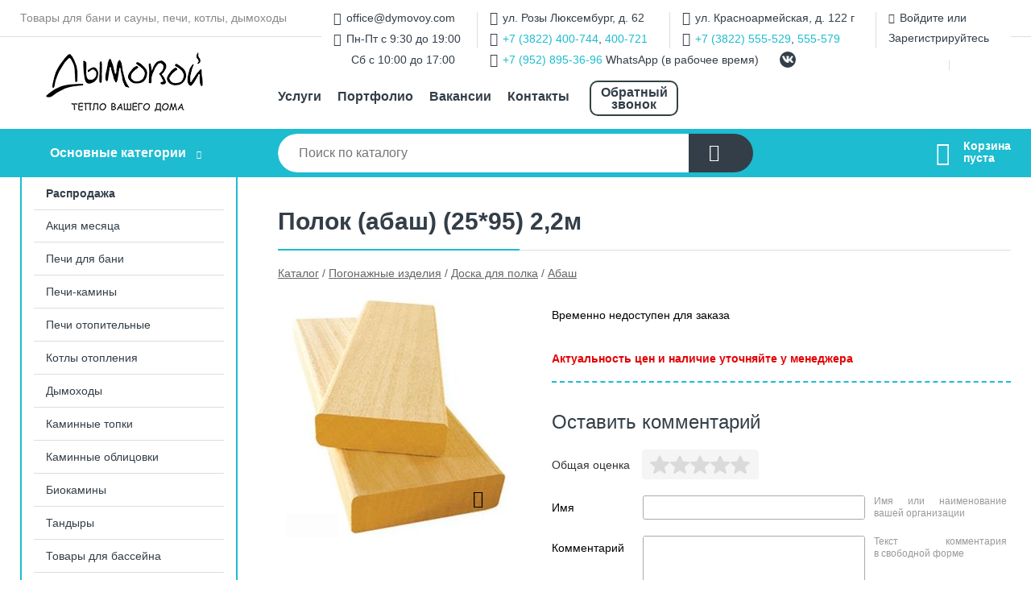

--- FILE ---
content_type: text/html; charset=utf-8
request_url: https://dymovoy.com/shop/goods/polok_abash_25_95_22m-4557
body_size: 6941
content:
<!DOCTYPE html><!-- uniSiter platform | www.unisiter.ru / -->
<html lang="ru">
<head>
    <meta charset="utf-8"/>
<meta name="apple-mobile-web-app-capable" content="yes"/>
<meta name="viewport" content="width=device-width, initial-scale=1.0, maximum-scale=1.0, user-scalable=no"/>
<meta name="apple-mobile-web-app-status-bar-style" content="black"/>
<title>Полок (абаш) (25*95) 2,2м &mdash; купить в городе Томск, цена, фото &mdash; Дымовой</title>
<meta name="description" content="Полок (абаш) (25*95) 2,2м можно купить в нашем интернет-магазине по выгодной цене 869 руб. Товары в наличии и под заказ."/>
<meta name="keywords" content="цена, фото, купить, Томск, Абаш"/>
<link rel="shortcut icon" href="/favicon.ico" />

<!-- глобальный -->
<link rel="preload" as="style" onload="this.rel='stylesheet'" href="/engine/public/templates/default/skin/style.css?v24" />
<!-- глобальный -->
<link rel="preload" as="style" onload="this.rel='stylesheet'" href="/engine/public/templates/t-electro/skin/style.css?v24" />

<link rel="preload" as="style" onload="this.rel='stylesheet'" href="/kernel/css/style.css?v9" media="all"/>
<link rel="preload" as="style" onload="this.rel='stylesheet'" href="/kernel/css/mobile.css?v9" media="all"/>

<script type="text/javascript" src="/kernel/js/jquery.js" ></script>
<script type="text/javascript" src="/engine/public/templates/default/skin/script.js?v9" ></script>
<script type="text/javascript" src="/engine/public/templates/default/skin/iframe.js?v2" ></script>
<script type="text/javascript" src="/engine/public/templates/default/skin/jquery.maskedinput.js" ></script>
<script async type="text/javascript" src="/engine/public/templates/default/skin/mobile.js?v13"></script>
<link rel="stylesheet" type="text/css" href="/shop_current/style.css?v9" />
	<link rel="stylesheet" type="text/css" href="/kernel/forms.css" />
	<script src="/shop_current/shop.js?v9"></script>
	<meta property="og:type" content="website" />
	<meta property="og:url" content="https://dymovoy.com/shop/goods/polok_abash_25_95_22m-4557" />
	<meta property="og:title" content="Полок (абаш) (25*95) 2,2м" />
	<meta property="og:image" content="https://dymovoy.com/uploaded/images/shop/goods/4557.jpg" />
	<script type="text/javascript" src="/engine/public/templates/default/panel/oneClickBuy.js"></script>




<script defer src="/engine/public/templates/default/slick/slick.min.js"></script>
<script defer src="/engine/public/templates/default/slick/left_init.js"></script>
<link href="/engine/public/templates/default/slick/slick-theme.css" type="text/css" rel="stylesheet" />
<link href="/engine/public/templates/default/slick/slick.css" type="text/css" rel="stylesheet" />







    <script defer type="text/javascript" src="/recall/script.js?v3"></script>
</head>
<body>
<div id="wrapper">

    <header itemscope itemtype="https://schema.org/WPHeader">
    <div class="top">
    <div class="container">
        <div class="container">
                        <p>Товары для бани и сауны, печи, котлы, дымоходы</p>
                        <ul class="about">
                                <li class="phone"><a href="tel: +73822400744">+7 (3822) 400-744</a></li>
                                                                <li class="mail"><a href="mailto:office@dymovoy.com">office@dymovoy.com</a></li>
                            </ul>
            <nav class="user">
                <ul>
    <li class="mail"><a href="mailto:office@dymovoy.com">office@dymovoy.com</a></li>
    <li class="time">Пн-Пт с 9:30 до 19:00</li>
    <li class="time_weekends">Сб с 10:00 до 17:00</li>
</ul>
<ul>
    <li class="address">ул. Розы Люксембург, д. 62</li>
    <li class="phone"><a href="tel:+73822400744">+7 (3822) 400-744</a>, <a href="tel:+73822400721">400-721</a></li>
    <li class="whatsapp"><a href="tel:+79528953696">+7 (952) 895-36-96</a> WhatsApp (в рабочее время)</li>
</ul>
<ul>
    <li class="address">ул. Красноармейская, д. 122 г</li>
    <li class="phone"><a href="tel:+73822555529">+7 (3822) 555-529</a>, <a href="tel:+73822555579">555-579</a></li>
</ul>
<ul>
    <li><a class="login" href="/user/auth/">Войдите</a> или  <a href="/user/register/">Зарегистрируйтесь</a></li>
</ul>
<ul class="social">
    <li class="vk"><a target="_blank" href="https://vk.com/dymovoy_shop"></a></li>
</ul>
            </nav>
        </div>
    </div>
</div>    <div class="fixed-header">
        <div class="container">
    <div class="container container-header">
        <a class="logo" href="/"></a>
        <!--noindex-->
        





<nav class="main" itemscope="" itemtype="https://schema.org/SiteNavigationElement">
    <ul>
                


<li class=" ">
    
        
    <a href="/uslugi/"  itemprop="url" >Услуги</a>
    
    </li>


                


<li class=" ">
    
        
    <a href="/portfolio/"  itemprop="url" >Портфолио</a>
    
    </li>


                


<li class=" ">
    
        
    <a href="/pages/vacancy/"  itemprop="url" >Вакансии</a>
    
    </li>


                


<li class=" ">
    
        
    <a href="/pages/contact-us/"  itemprop="url" >Контакты</a>
    
    </li>


                


<li class=" ">
    
        
    <a href="recall_form_show"  itemprop="url" >Обратный звонок</a>
    
    </li>


            </ul>
</nav>


        <!--/noindex-->
    </div>
</div>        <div class="bottom">
    <div class="container">
        <div class="container">
            <div class="catalog_wrapper">
                <a href="/shop/category/">Основные категории</a>
            </div>
            <div class="search">
                <form action="/shop/" method="get">
                    <div class="input">
                        <input type="text" name="search" placeholder="Поиск по каталогу" spellcheck="false"
                               autocomplete="off" value=""
                               id="search_form_input"/>
                    </div>
                    <label><input type="submit" value="" title="Искать"></label>
                </form>
                <div id="search_hints"></div>
            </div>
            
            
                        <div id="cart">
                <div class="cartEmpty_m">Корзина<br/>пуста</div>
            </div>
                    </div>
    </div>
</div>    </div>
</header>
    <div class="header_lines" ></div>

    <section id="content"  class="has_left_col">
        <div class="container">
            <div class="container" itemscope itemtype="http://schema.org/Product">
                <div class="left_col"><nav id="main_catalog">
    





<nav class="main" itemscope="" itemtype="https://schema.org/SiteNavigationElement">
    <ul>
                


<li class=" ">
    
        
    <a href="/shop/rasprodaja1/"  itemprop="url" >Распродажа</a>
    
    </li>


            </ul>
</nav>

    
		<ul>
			<li class="">
			<a href="/shop/aktsiya_mesyatsa/">Акция месяца</a>
			</li>
			<li class="">
			<a href="/shop/pechi_dlya_bani1/">Печи для бани</a>
			</li>
			<li class="">
			<a href="/shop/pechi_kaminyi/">Печи-камины</a>
			</li>
			<li class="">
			<a href="/shop/pechi_otopitelnyie/">Печи отопительные</a>
			</li>
			<li class="">
			<a href="/shop/kotlyi_otopleniya/">Котлы отопления</a>
			</li>
			<li class="">
			<a href="/shop/dyimohodyi1/">Дымоходы</a>
			</li>
			<li class="">
			<a href="/shop/kaminnyie_topki/">Каминные топки</a>
			</li>
			<li class="">
			<a href="/shop/kaminnyie_oblitsovki/">Каминные облицовки</a>
			</li>
			<li class="">
			<a href="/shop/biokaminyi/">Биокамины</a>
			</li>
			<li class="">
			<a href="/shop/tandyiryi/">Тандыры</a>
			</li>
			<li class="">
			<a href="/shop/tovaryi_dlya_basseyna/">Товары для бассейна</a>
			</li>
			<li class="">
			<a href="/shop/karkasnyie_basseynyi1/">Каркасные бассейны</a>
			</li>
			<li class="">
			<a href="/shop/turetskie_bani_oborudovanie/">Товары для хамама</a>
			</li>
			<li class="">
			<a href="/shop/mozaika/">Мозаика</a>
			</li>
			<li class="show sub top">
			<a href="/shop/pogonajnyie_izdeliya/">Погонажные изделия</a>
		<ul>
			<li class="sub top">
			<a href="/shop/vagonka_iz_lipyi/">Вагонка из Липы</a>
		<ul>
			<li class="">
			<a href="/shop/sort_ekstra/">Сорт Экстра</a>
			</li>
			<li class="">
			<a href="/shop/sort_1/">Сорт А</a>
			</li>
			<li class="">
			<a href="/shop/termo_lipa1/">Термо Липа</a>
			</li>
		</ul>
			</li>
			<li class="">
			<a href="/shop/plintus_napolnyiy/">Плинтус напольный</a>
			</li>
			<li class="">
			<a href="/shop/potolochnyiy_plintus/">Потолочный плинтус</a>
			</li>
			<li class="show sub top">
			<a href="/shop/doska_dlya_polka/">Доска для полка</a>
		<ul>
			<li class="sub top">
			<a href="/shop/lipa/">Липа</a>
		<ul>
			<li class="">
			<a href="/shop/sort_ekstra1/">Сорт Экстра</a>
			</li>
			<li class="">
			<a href="/shop/sort_11/">Сорт А</a>
			</li>
		</ul>
			</li>
			<li class="">
			<a href="/shop/termo_lipa/">Термо Липа</a>
			</li>
			<li class="show current ">
			<a href="/shop/abash/">Абаш</a>
			</li>
			<li class="">
			<a href="/shop/termo_abash/">Термо Абаш</a>
			</li>
			<li class="">
			<a href="/shop/kanadskiy_kedr/">Канадский кедр</a>
			</li>
			<li class="">
			<a href="/shop/polkovaya_doska_olha_28h90mm/">Полковая доска Ольха 28х90мм</a>
			</li>
			<li class="">
			<a href="/shop/polkovaya_doska_termo_olha_28h90mm/">Полковая доска Термо Ольха 27х90мм</a>
			</li>
		</ul>
			</li>
			<li class="">
			<a href="/shop/gotovyie_polog_podspinnik/">Готовые полог, подспинник</a>
			</li>
			<li class="">
			<a href="/shop/raskladka/">Раскладка</a>
			</li>
			<li class="">
			<a href="/shop/nalichnik_polupolok/">Наличник Полуполок</a>
			</li>
			<li class="">
			<a href="/shop/ugolok/">Уголок</a>
			</li>
			<li class="">
			<a href="/shop/naschelnik/">Нащельник</a>
			</li>
			<li class="">
			<a href="/shop/vagonka_iz_kanadskogo_kedra_t_mnyiy/">Вагонка из канадского кедра "Тёмный"</a>
			</li>
			<li class="">
			<a href="/shop/vagonka_iz_kanadskogo_kedra_p_stryiy/">Вагонка из канадского кедра "Пёстрый"</a>
			</li>
			<li class="">
			<a href="/shop/vagonka_iz_kanadskogo_kedra_svetlyiy/">Вагонка из канадского кедра "Светлый"</a>
			</li>
			<li class="">
			<a href="/shop/vagonka_abashi_17h140_sts/">Вагонка Абаши 17х140 STS</a>
			</li>
			<li class="">
			<a href="/shop/vagonka_termo_abashi_15h90/">Вагонка Термо Абаши 15х90</a>
			</li>
			<li class="">
			<a href="/shop/vagonka_olha_15h95_85_mm_profil_softlayn_ekstra/">Вагонка Ольха 15х95(85)мм. профиль софтлайн ЭКСТРА</a>
			</li>
			<li class="">
			<a href="/shop/vagonka_olha_15h120_110_mm_profil_sts_sort_a/">Вагонка Ольха 15х120(110)мм. профиль STS сорт А</a>
			</li>
			<li class="">
			<a href="/shop/vagonka_olha_15h120_110_mm_profil_sts_sort_ekstra/">Вагонка Ольха 15х120(110)мм. профиль STS сорт ЭКСТРА</a>
			</li>
			<li class="">
			<a href="/shop/vagonka_reyka_olha_g10_15h61_57_mm/">Вагонка Рейка Ольха G10 15х61(57)мм</a>
			</li>
			<li class="">
			<a href="/shop/vagonka_termo_olha_15_95_85_/">Вагонка Термо Ольха 15*95 (85)</a>
			</li>
			<li class="">
			<a href="/shop/vagonka_termoolha_15h120_110_mm_profil_sts/">Вагонка ТермоОльха 15х120(110)мм. профиль STS</a>
			</li>
			<li class="">
			<a href="/shop/vagonka_reyka_termo_olha_g10_15h61_57_mm/">Вагонка Рейка Термо Ольха G10 15х61(57)мм</a>
			</li>
			<li class="">
			<a href="/shop/pogonaj_termo/">Погонаж Термо</a>
			</li>
		</ul>
			</li>
			<li class="">
			<a href="/shop/plitka_iz_naturalgo_kamnya/">Плитка из натуральго камня</a>
			</li>
			<li class="">
			<a href="/shop/gimalayskaya_sol/">Гималайская соль</a>
			</li>
			<li class="">
			<a href="/shop/panno_iz_mojjevelnika/">Панно из можжевельника</a>
			</li>
			<li class="">
			<a href="/shop/oborudovanie_dlya_pechey/">Оборудование для печей</a>
			</li>
			<li class="">
			<a href="/shop/aksessuaryi_dlya_kaminov/">Аксессуары для каминов</a>
			</li>
			<li class="">
			<a href="/shop/aksessuaryi_dlya_bani/">Аксессуары для бани</a>
			</li>
			<li class="">
			<a href="/shop/osveschenie_abajuryi/">Освещение для бани</a>
			</li>
			<li class="">
			<a href="/shop/bondarnyie_izdeliya/">Бондарные изделия</a>
			</li>
			<li class="">
			<a href="/shop/kupeli/">Купели</a>
			</li>
			<li class="">
			<a href="/shop/dveri_dlya_bani/">Двери для бани</a>
			</li>
			<li class="">
			<a href="/shop/dveri_dlya_hamama/">Двери для хамама</a>
			</li>
			<li class="">
			<a href="/shop/mejkomnatnyie_dveri/">Межкомнатные двери</a>
			</li>
			<li class="">
			<a href="/shop/vhodnyie_dveri/">Входные двери</a>
			</li>
			<li class="">
			<a href="/shop/okna_bannyie/">Окна банные</a>
			</li>
			<li class="">
			<a href="/shop/kamni_dlya_bani_i_saunyi/">Камни для бани и сауны</a>
			</li>
			<li class="">
			<a href="/shop/grili_mangalyi_kazanyi_koptilni/">Грили, мангалы, казаны, коптильни</a>
			</li>
			<li class="">
			<a href="/shop/elektrokaminyi/">Электрокамины</a>
			</li>
			<li class="">
			<a href="/shop/antiseptiki/">Пропитки, антисептики</a>
			</li>
			<li class="">
			<a href="/shop/infrakrasnyie_saunyi/">Инфракрасные сауны</a>
			</li>
			<li class="">
			<a href="/shop/drovnitsyi_kaminnyie_naboryi/">Дровницы, каминные наборы</a>
			</li>
			<li class="">
			<a href="/shop/ogneupornyie_materialyi/">Огнеупорные материалы</a>
			</li>
			<li class="">
			<a href="/shop/stroitelnyie_materialyi/">Строительные материалы</a>
			</li>
			<li class="">
			<a href="/shop/sadovyie_fontanyi_i_prudyi/">Садовые фонтаны и пруды</a>
			</li>
			<li class="">
			<a href="/shop/baki_plastikovyie/">Баки пластиковые</a>
			</li>
			<li class="">
			<a href="/shop/pechi_pohodnyie/">Печи походные</a>
			</li>
			<li class="">
			<a href="/shop/mobilnaya_banya/">Мобильная баня</a>
			</li>
			<li class="">
			<a href="/shop/vodopodgotovka/">Водоподготовка</a>
			</li>
			<li class="">
			<a href="/shop/fitobochki/">Фитобочки</a>
			</li>
			<li class="">
			<a href="/shop/furako/">Фурако</a>
			</li>
		</ul></nav>


<div class="bnr">
                    
    
                
    <div>
        <a href="/uslugi/"><img fetchpriority="high" loading="lazy" src="/uploaded/images/left_banner/2024_02_21_11_06_468.webp" class="lazyload" alt="slider0"/></a>
    </div>
            </div>
<section class="articles">
        <h4>Полезные статьи</h4>
    <ul class="news_list">

                                    
    <li >
                <a href="/news/vyibor_pechi_dlya_bani/" class="img" >
            <img class="lazyload" loading="lazy" src="/uploaded/images/news/4.jpg" alt="Выбор печи для бани"/>
        </a>
                <a href="/news/vyibor_pechi_dlya_bani/" >

            
            <span>Выбор печи для бани</span>

        </a>
    </li>
                                
    <li >
                <a href="/news/kak_vyibrat_kamni_dlya_bani/" class="img" >
            <img class="lazyload" loading="lazy" src="/uploaded/images/news/6.jpg" alt="Как выбрать камни для бани"/>
        </a>
                <a href="/news/kak_vyibrat_kamni_dlya_bani/" >

            
            <span>Как выбрать камни для бани</span>

        </a>
    </li>
                                
    <li >
                <a href="/news/pogonajnyie_izdeliya_iz_dereva_ot_a_do_s/" class="img" >
            <img class="lazyload" loading="lazy" src="/uploaded/images/news/7.jpg" alt="Погонажные изделия из дерева от «А» до «С»"/>
        </a>
                <a href="/news/pogonajnyie_izdeliya_iz_dereva_ot_a_do_s/" >

            
            <span>Погонажные изделия из дерева от «А» до «С»</span>

        </a>
    </li>
                                
    <li >
                <a href="/news/plastikovyie_baki_idealnoe_vodohranilische_dlya_doma_i_dachi/" class="img" >
            <img class="lazyload" loading="lazy" src="/uploaded/images/news/8.jpg" alt="Пластиковые баки – идеальное «водохранилище» для дома и дачи"/>
        </a>
                <a href="/news/plastikovyie_baki_idealnoe_vodohranilische_dlya_doma_i_dachi/" >

            
            <span>Пластиковые баки – идеальное «водохранилище» для дома и дачи</span>

        </a>
    </li>
                                
    <li >
                <a href="/news/pyat_plyusov_infrakrasnoy_kabinyi/" class="img" >
            <img class="lazyload" loading="lazy" src="/uploaded/images/news/9.jpg" alt="Пять плюсов инфракрасной кабины"/>
        </a>
                <a href="/news/pyat_plyusov_infrakrasnoy_kabinyi/" >

            
            <span>Пять плюсов инфракрасной кабины</span>

        </a>
    </li>
    </ul>    <a href="/news/" class="more">Читать все статьи</a>
    </section></div><main><h1 itemprop="name">Полок (абаш) (25*95) 2,2м</h1>
         <div id="shop_goods">
             <div class="nav">
                 <p><span itemscope itemtype="http://schema.org/BreadcrumbList"><span itemprop="itemListElement" itemscope itemtype="https://schema.org/ListItem">
                        <a itemprop="item" title="Каталог"
                        href="/shop/category/"><span itemprop="name">Каталог</span></a>
                        <meta itemprop="position" content="1" />
                    </span> / <span itemprop="itemListElement" itemscope itemtype="https://schema.org/ListItem">
                                <a itemprop="item" title="Погонажные изделия" href="/shop/pogonajnyie_izdeliya/">
                                <span itemprop="name">Погонажные изделия</span></a>
                                <meta itemprop="position" content="2" />
                            </span> / <span itemprop="itemListElement" itemscope itemtype="https://schema.org/ListItem">
                                <a itemprop="item" title="Доска для полка" href="/shop/doska_dlya_polka/">
                                <span itemprop="name">Доска для полка</span></a>
                                <meta itemprop="position" content="3" />
                            </span> / <span itemprop="itemListElement" itemscope itemtype="https://schema.org/ListItem">
                                <a itemprop="item" title="Абаш" href="/shop/abash/">
                                <span itemprop="name">Абаш</span></a>
                                <meta itemprop="position" content="4" />
                            </span></span></p>
             </div>
             
             <div class="goods-card">
                
            <div class="gallery">
                <div class="middle">
                    <img class="lazyload" src="/kernel/preview.php?file=shop/goods/4557-1.jpg&width=300&height=300&method=add" alt="Полок (абаш) (25*95) 2,2м" itemprop="image" id="current_img" 
                    data-lazyload-getGoodsGalleryNew="fancybox-open">
                    <div id="zoom" data-lazyload-getGoodsGalleryNew="fancybox-open"></div>
                    
                </div>
                <div class="small">
            <a class="fancybox" href="/uploaded/images/shop/goods/4557-1.jpg" rel="gallery-group" alt=""></a></div><div class="goods-gallery"><img class="lazyload"  alt="preview" src="/kernel/preview.php?file=shop/goods/4557-1.jpg&width=300&height=300&method=add" width="300" height="300" onclick="$.fancybox.open($('.fancybox'), {index : 0});"></div></div>
                <div class="right">
                    <div class="features">
                        
                    </div>
                    <div class="buttons">Временно недоступен для заказа</div>
                    <p class="actual">Актуальность цен и наличие уточняйте у менеджера</p>
                    <div id="goods_desc"><ul class="tabs hidden"><li class="nav-0 current">комментарии</li></ul><div class="content tab-0 current" itemprop="description"><div class="divider"></div>

<form class="forms " method="post" id="form-comment" >
    
    <h4>Оставить комментарий</h4>

    <div class="item">
        <div class="rate">
            <p>Общая оценка</p>
            <div class="score">

                <input type="radio" id="score-5" name="score" class = "score_00" value="5">
                <label class="labelScore" for="score-5"></label>

                <input type="radio" id="score-4" name="score" class = "score_00" value="4">
                <label class="labelScore" for="score-4"></label>

                <input type="radio" id="score-3" name="score" class = "score_00" value="3">
                <label class="labelScore" for="score-3"></label>

                <input type="radio" id="score-2" name="score" class = "score_00" value="2">
                <label class="labelScore" for="score-2"></label>

                <input type="radio" id="score-1" name="score" class = "score_00" value="1">
                <label class="labelScore" for="score-1"></label>

            </div>
        </div>
    </div>

    <div class="item">
        <div class="title"><div>Имя</div></div>
        <div class="input">
            <input type="text" name="name" class="area" value="" maxlength="50"/>
        </div>
        <div class="hint">
            <div>Имя или наименование вашей организации</div>
        </div>
        <div class="hinterror">
            <div></div>
        </div>
    </div>
    <div class="item">
        <div class="title"><div>Комментарий</div></div>
        <div class="textarea">
            <textarea name="comments" rel="0"></textarea>
        </div>
        <div class="hint">
            <div>Текст комментария в&nbsp;свободной форме</div>
        </div>
        <div class="hinterror">
            <div></div>
        </div>
    </div>


        <div class="item">
        <small>Отправляя комментарий, вы даете <a href="/pages/agreement/">согласие на обработку персональных данных.</a></small>
    </div>
    <input type="hidden" name="goodsId" class="area" value="4557"/>
    
    <div class="item">
        <input type="submit" value="Отправить" />
    </div>
</form><div class="divider"></div>







</div></div>
                </div>
                
             </div>
             
             <div class="similar-goods"><h4>Похожие товары</h4>
            <div class="goods goods_btn_one"
            
            >
            
            <a  href="/shop/goods/polok_abash_kamerun_afrika_25_95_24m-9911">
                <img class="lazyload"  src="/kernel/preview.php?file=shop/goods/9911.jpg&width=180&height=170&resizeMethod=add" alt="Полок (абаш) (Камерун, Африка) (25*95) 2,4м" />
                <span  class="name">Полок (абаш) (Камерун, Африка) (25*95) 2,4м</span>
            </a><div class="price">1 872 <span class="rouble">Р</span></div><a href="/shop/cart/" class="buy" 
                   data-a-name="AddToCart" 
                   data-goodsSubId="9912"
                   data-multiple="1"
                   data-goodsprice="1872.00"
                   data-max-store="0"
                   data-goodsname="Полок (абаш) (Камерун, Африка) (25*95) 2,4м"
                   data-qt="1"
                   alt="buy"
                  onclick="return false;">&nbsp;</a></div>
            <div class="goods goods_btn_one"
            
            >
            
            <a  href="/shop/goods/polok_abash_kamerun_afrika_25_95_27m-9913">
                <img class="lazyload"  src="/kernel/preview.php?file=shop/goods/9913.jpg&width=180&height=170&resizeMethod=add" alt="Полок (абаш) (Камерун, Африка) (25*95) 2,7м" />
                <span  class="name">Полок (абаш) (Камерун, Африка) (25*95) 2,7м</span>
            </a><div class="price">2 106 <span class="rouble">Р</span></div><a href="/shop/cart/" class="buy" 
                   data-a-name="AddToCart" 
                   data-goodsSubId="9914"
                   data-multiple="1"
                   data-goodsprice="2106.00"
                   data-max-store="0"
                   data-goodsname="Полок (абаш) (Камерун, Африка) (25*95) 2,7м"
                   data-qt="1"
                   alt="buy"
                  onclick="return false;">&nbsp;</a></div></div>
        </div></main>            </div>
        </div>
        <div class="container clear">
            <div class="container">
                
            </div>
        </div>
    </section>
</div>
<footer itemscope itemtype="https://schema.org/WPFooter">
    <div class="container">
        <div class="container">
            <!-- подключаем форму подписки -->
            <div class="subscription">
                <div class="title">
    Подпишитесь на рассылку
    <span>...и будьте в курсе акций и спецпредложений</span>
</div>
<div class="form_wrapper">
    <form class="subscribe" action="" method="post" onsubmit="ProductionSubscribe(this); return false;">
        <input type="hidden" name="type" value="subscribe">
        <div class="input">
            <input type="email" name="mail" placeholder="Укажите E-mail" spellcheck="false"
                   autocomplete="off" value=""/>
        </div>
        <input type="submit" onclick="ym(67085257, 'reachGoal', 'mailing'); return true;" value="Подписаться"/>
            </form>
    <p class="agreement hidden">
        Отправляя форму, вы даете согласие
        на&nbsp;<a target="_blank" href="/pages/agreement/">обработку персональных данных.</a>
    </p>
</div>
            </div>

            <!-- выводим краткое описание -->
            
            <ul class="contacts">
    <li class="mail"><a href="mailto:office@dymovoy.com">office@dymovoy.com</a></li>
    <li class="address"><span>ул. Розы Люксембург, д. 62</span></li>
    <li class="phone">+7 (3822) 400-744, 400-721</a></li>
    <li class="address"><span>ул. Красноармейская, д. 122 г</span></li>
    <li class="phone">+7 (3822) 555-529, 555-579</a></li>
</ul>            





<nav class="main" itemscope="" itemtype="https://schema.org/SiteNavigationElement">
    <ul>
                


<li class="sub ">
        <span 

>Информация </span>
    
        <ul>
                


<li class=" ">
    
        
    <a href="/pages/about/"  itemprop="url" >О компании</a>
    
    </li>


                


<li class=" ">
    
        
    <a href="/pages/oplata-dostavka/"  itemprop="url" >Оплата и доставка</a>
    
    </li>


                


<li class=" ">
    
        
    <a href="/pages/points-of-issue/"  itemprop="url" >Пункты выдачи</a>
    
    </li>


                


<li class=" ">
    
        
    <a href="/pages/guarantees-and-ereturns/"  itemprop="url" >Гарантии и возврат</a>
    
    </li>


                


<li class=" ">
    
        
    <a href="/pages/help/"  itemprop="url" >Как сделать заказ</a>
    
    </li>


                


<li class=" ">
    
        
    <a href="/news/"  itemprop="url" >Статьи</a>
    
    </li>


            </ul>
    </li>


                


<li class=" ">
        <span 
    class="empty"

>  </span>
    
    </li>


                


<li class="sub ">
        <span 

>Документы </span>
    
        <ul>
                


<li class=" ">
    
        
    <a href="/pages/requisites/"  itemprop="url" >Реквизиты</a>
    
    </li>


                


<li class=" ">
    
        
    <a href="/pages/agreement/"  itemprop="url" >Обработка персональных данных</a>
    
    </li>


                


<li class=" ">
    
        
    <a href="/pages/privacy-policy/"  itemprop="url" >Политика конфиденциальности</a>
    
    </li>


            </ul>
    </li>


            </ul>
</nav>


            <ul class="social">
        <li class="vk"><a target="_blank" href="https://vk.com/dymovoy_shop">ВКонтакте</a></li>
    </ul>        </div>
    </div>
    <div class="bottom">
    <div class="on_top ontop" title="Наверх"></div>
    <div class="container">
        <div class="container">
            <div class="ways_to_pay" title="Принимаем к оплате карты Visa, Mastercard и МИР">
                Принимаем к&nbsp;оплате
            </div>
            <!---->
            <div class="copyright">
                <meta itemprop="copyrightHolder" content="Дымовой">
                <meta itemprop="copyrightYear" content="2026">
                2020–2026 &copy; «Дымовой» — Все права защищены.
            </div>
                        <div class="unisiter">
                Платформа <a href="https://unisiter.ru/" target="_blank">uniSiter</a>
            </div>
                    </div>
    </div>
</div></footer>
<script type="application/ld+json">
    {
        "@context": "https://schema.org",
        "url": "https://dymovoy.com/",
            "@type": "SearchAction",
            "target": {
                "@type":"EntryPoint",
                "urlTemplate": "https://dymovoy.com/shop/?search="
            },
            "query-input": "required name=search"
    }
</script>
<!--noindex-->
<div class="script_time">0.26 с</div>
<!--/noindex-->
</body>
</html>